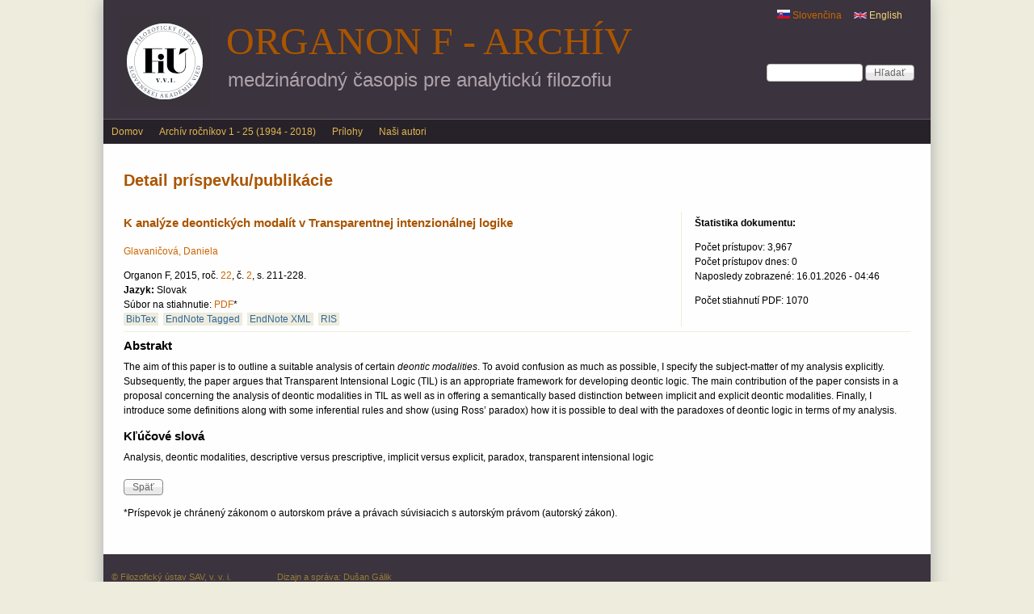

--- FILE ---
content_type: text/html; charset=utf-8
request_url: http://www.klemens.sav.sk/fiusav/organon/?q=sk/k-analyze-deontickych-modalit-v-transparentnej-intenzionalnej-logike
body_size: 7056
content:
<!DOCTYPE html>
<!--[if IEMobile 7]><html class="iem7" lang="sk" dir="ltr"><![endif]-->
<!--[if (lte IE 6)&(!IEMobile)]><html class="ie6 ie6-7 ie6-8" lang="sk" dir="ltr"><![endif]-->
<!--[if (IE 7)&(!IEMobile)]><html class="ie7 ie6-7 ie6-8" lang="sk" dir="ltr"><![endif]-->
<!--[if (IE 8)&(!IEMobile)]><html class="ie8 ie6-8" lang="sk" dir="ltr"><![endif]-->
<!--[if (gte IE 9)|(gt IEMobile 7)]><!--><html lang="sk" dir="ltr"
  xmlns:content="http://purl.org/rss/1.0/modules/content/"
  xmlns:dc="http://purl.org/dc/terms/"
  xmlns:foaf="http://xmlns.com/foaf/0.1/"
  xmlns:og="http://ogp.me/ns#"
  xmlns:rdfs="http://www.w3.org/2000/01/rdf-schema#"
  xmlns:sioc="http://rdfs.org/sioc/ns#"
  xmlns:sioct="http://rdfs.org/sioc/types#"
  xmlns:skos="http://www.w3.org/2004/02/skos/core#"
  xmlns:xsd="http://www.w3.org/2001/XMLSchema#"><!--<![endif]-->
<head>
<meta charset="utf-8" />
<meta name="Generator" content="Drupal 7 (http://drupal.org)" />
<link rel="canonical" href="/fiusav/organon/?q=sk/k-analyze-deontickych-modalit-v-transparentnej-intenzionalnej-logike" />
<link rel="shortlink" href="/fiusav/organon/?q=sk/node/1264" />
<link rel="shortcut icon" href="http://www.klemens.sav.sk/fiusav/organon/sites/default/files/favicon_0.png" type="image/png" />
<meta name="viewport" content="width=device-width, initial-scale=1">
<meta name="MobileOptimized" content="width">
<meta name="HandheldFriendly" content="true">
<meta name="apple-mobile-web-app-capable" content="yes">
<meta http-equiv="cleartype" content="on">
<meta http-equiv="X-UA-Compatible" content="IE=edge, chrome=1">
<title>Detail príspevku/publikácie | Organon F - archív</title>
<style>
@import url("http://www.klemens.sav.sk/fiusav/organon/modules/system/system.base.css?t070g1");
@import url("http://www.klemens.sav.sk/fiusav/organon/modules/system/system.menus.css?t070g1");
@import url("http://www.klemens.sav.sk/fiusav/organon/modules/system/system.messages.css?t070g1");
@import url("http://www.klemens.sav.sk/fiusav/organon/modules/system/system.theme.css?t070g1");
</style>
<style media="screen">
@import url("http://www.klemens.sav.sk/fiusav/organon/sites/all/libraries/shadowbox/shadowbox.css?t070g1");
</style>
<style media="print">#sb-container{position:relative;}#sb-overlay{display:none;}#sb-wrapper{position:relative;top:0;left:0;}#sb-loading{display:none;}
</style>
<style>
@import url("http://www.klemens.sav.sk/fiusav/organon/modules/comment/comment.css?t070g1");
@import url("http://www.klemens.sav.sk/fiusav/organon/modules/field/theme/field.css?t070g1");
@import url("http://www.klemens.sav.sk/fiusav/organon/modules/node/node.css?t070g1");
@import url("http://www.klemens.sav.sk/fiusav/organon/modules/search/search.css?t070g1");
@import url("http://www.klemens.sav.sk/fiusav/organon/modules/user/user.css?t070g1");
@import url("http://www.klemens.sav.sk/fiusav/organon/sites/all/modules/views/css/views.css?t070g1");
</style>
<style>
@import url("http://www.klemens.sav.sk/fiusav/organon/sites/all/modules/ctools/css/ctools.css?t070g1");
@import url("http://www.klemens.sav.sk/fiusav/organon/sites/all/modules/panels/css/panels.css?t070g1");
@import url("http://www.klemens.sav.sk/fiusav/organon/sites/all/modules/biblio/biblio.css?t070g1");
@import url("http://www.klemens.sav.sk/fiusav/organon/sites/all/modules/panels/plugins/layouts/flexible/flexible.css?t070g1");
@import url("http://www.klemens.sav.sk/fiusav/organon/sites/default/files/ctools/css/cad1c1249195d90f3e5f19fe876d23ff.css?t070g1");
@import url("http://www.klemens.sav.sk/fiusav/organon/modules/locale/locale.css?t070g1");
@import url("http://www.klemens.sav.sk/fiusav/organon/sites/all/libraries/superfish/css/superfish.css?t070g1");
</style>
<style>
@import url("http://www.klemens.sav.sk/fiusav/organon/sites/all/themes/adaptivetheme/adaptivetheme/css/at.base.css?t070g1");
@import url("http://www.klemens.sav.sk/fiusav/organon/sites/all/themes/adaptivetheme/adaptivetheme/css/at.layout.css?t070g1");
@import url("http://www.klemens.sav.sk/fiusav/organon/sites/all/themes/adaptivetheme/adaptivetheme/css/at.messages.css?t070g1");
@import url("http://www.klemens.sav.sk/fiusav/organon/sites/all/themes/at_magazine/css/styles.base.css?t070g1");
@import url("http://www.klemens.sav.sk/fiusav/organon/sites/all/themes/at_magazine/css/styles.settings.css?t070g1");
@import url("http://www.klemens.sav.sk/fiusav/organon/sites/all/themes/at_magazine/css/styles.modules.css?t070g1");
@import url("http://www.klemens.sav.sk/fiusav/organon/sites/all/themes/organon_darktheme/color/colors.css?t070g1");
@import url("http://www.klemens.sav.sk/fiusav/organon/sites/all/themes/at_magazine/css/styles.custom.css?t070g1");
@import url("http://www.klemens.sav.sk/fiusav/organon/sites/all/themes/organon_darktheme/css/organon_darktheme.css?t070g1");
@import url("http://www.klemens.sav.sk/fiusav/organon/sites/all/themes/organon_darktheme/css/maintenance.css?t070g1");
</style>
<link type="text/css" rel="stylesheet" href="http://www.klemens.sav.sk/fiusav/organon/sites/all/themes/at_magazine/css/at_magazine.responsive.style.css?t070g1" media="all" />
<link type="text/css" rel="stylesheet" href="http://www.klemens.sav.sk/fiusav/organon/sites/all/themes/at_magazine/css/at_magazine.responsive.gpanels.css?t070g1" media="all" />
<link type="text/css" rel="stylesheet" href="http://www.klemens.sav.sk/fiusav/organon/sites/all/themes/organon_darktheme/css/organon_darktheme.responsive.style.css?t070g1" media="all" />
<link type="text/css" rel="stylesheet" href="http://www.klemens.sav.sk/fiusav/organon/sites/all/themes/organon_darktheme/css/organon_darktheme.responsive.gpanels.css?t070g1" media="all" />
<link type="text/css" rel="stylesheet" href="http://www.klemens.sav.sk/fiusav/organon/sites/default/files/at_css/organon_darktheme.responsive.layout.css?t070g1" media="all" />

<!--[if lt IE 9]>
<link type="text/css" rel="stylesheet" href="http://www.klemens.sav.sk/fiusav/organon/sites/default/files/at_css/organon_darktheme.lt-ie9.layout.css?t070g1" media="all" />
<![endif]-->

<!--[if IE 6]>
<link type="text/css" rel="stylesheet" href="http://www.klemens.sav.sk/fiusav/organon/sites/all/themes/at_magazine/css/ie-6.css?t070g1" media="all" />
<![endif]-->

<!--[if lte IE 7]>
<link type="text/css" rel="stylesheet" href="http://www.klemens.sav.sk/fiusav/organon/sites/all/themes/at_magazine/css/ie-lte-7.css?t070g1" media="all" />
<![endif]-->

<!--[if IE 8]>
<link type="text/css" rel="stylesheet" href="http://www.klemens.sav.sk/fiusav/organon/sites/all/themes/at_magazine/css/ie-8.css?t070g1" media="all" />
<![endif]-->

<!--[if lte IE 9]>
<link type="text/css" rel="stylesheet" href="http://www.klemens.sav.sk/fiusav/organon/sites/all/themes/at_magazine/css/ie-lte-9.css?t070g1" media="all" />
<![endif]-->
<script src="http://www.klemens.sav.sk/fiusav/organon/misc/jquery.js?v=1.4.4"></script>
<script src="http://www.klemens.sav.sk/fiusav/organon/misc/jquery-extend-3.4.0.js?v=1.4.4"></script>
<script src="http://www.klemens.sav.sk/fiusav/organon/misc/jquery-html-prefilter-3.5.0-backport.js?v=1.4.4"></script>
<script src="http://www.klemens.sav.sk/fiusav/organon/misc/jquery.once.js?v=1.2"></script>
<script src="http://www.klemens.sav.sk/fiusav/organon/misc/drupal.js?t070g1"></script>
<script src="http://www.klemens.sav.sk/fiusav/organon/sites/all/libraries/shadowbox/shadowbox.js?v=3.0.3"></script>
<script src="http://www.klemens.sav.sk/fiusav/organon/sites/all/modules/shadowbox/shadowbox_auto.js?v=3.0.3"></script>
<script src="http://www.klemens.sav.sk/fiusav/organon/misc/form-single-submit.js?v=7.103"></script>
<script src="http://www.klemens.sav.sk/fiusav/organon/sites/default/files/languages/sk_kf55-CUD6s_lD4ObbePCUASsYFtiZ1YUznAuTSQC0Cc.js?t070g1"></script>
<script src="http://www.klemens.sav.sk/fiusav/organon/sites/all/modules/google_analytics/googleanalytics.js?t070g1"></script>
<script src="http://www.klemens.sav.sk/fiusav/organon/sites/default/files/googleanalytics/js?t070g1"></script>
<script>window.dataLayer = window.dataLayer || [];function gtag(){dataLayer.push(arguments)};gtag("js", new Date());gtag("set", "developer_id.dMDhkMT", true);gtag("config", "G-6W428JJWZM", {"groups":"default","anonymize_ip":true,"page_path":location.pathname + location.search + location.hash,"link_attribution":true});</script>
<script src="http://www.klemens.sav.sk/fiusav/organon/sites/all/libraries/superfish/jquery.hoverIntent.minified.js?t070g1"></script>
<script src="http://www.klemens.sav.sk/fiusav/organon/sites/all/libraries/superfish/sfsmallscreen.js?t070g1"></script>
<script src="http://www.klemens.sav.sk/fiusav/organon/sites/all/libraries/superfish/superfish.js?t070g1"></script>
<script src="http://www.klemens.sav.sk/fiusav/organon/sites/all/libraries/superfish/supersubs.js?t070g1"></script>
<script src="http://www.klemens.sav.sk/fiusav/organon/sites/all/modules/superfish/superfish.js?t070g1"></script>
<script src="http://www.klemens.sav.sk/fiusav/organon/sites/all/themes/at_magazine/js/eq.js?t070g1"></script>
<script src="http://www.klemens.sav.sk/fiusav/organon/sites/all/themes/at_magazine/js/eq-gp.js?t070g1"></script>
<script>
          Shadowbox.path = "/fiusav/organon/sites/all/libraries/shadowbox/";
        </script>
<script>jQuery.extend(Drupal.settings, {"basePath":"\/fiusav\/organon\/","pathPrefix":"sk\/","setHasJsCookie":0,"ajaxPageState":{"theme":"organon_darktheme","theme_token":"xc2EYmbrEZhOb31bBJ_7DEgMhHQs2Q9gcDxoRNGHXKI","js":{"misc\/jquery.js":1,"misc\/jquery-extend-3.4.0.js":1,"misc\/jquery-html-prefilter-3.5.0-backport.js":1,"misc\/jquery.once.js":1,"misc\/drupal.js":1,"sites\/all\/libraries\/shadowbox\/shadowbox.js":1,"sites\/all\/modules\/shadowbox\/shadowbox_auto.js":1,"misc\/form-single-submit.js":1,"public:\/\/languages\/sk_kf55-CUD6s_lD4ObbePCUASsYFtiZ1YUznAuTSQC0Cc.js":1,"sites\/all\/modules\/google_analytics\/googleanalytics.js":1,"http:\/\/www.klemens.sav.sk\/fiusav\/organon\/sites\/default\/files\/googleanalytics\/js?t070g1":1,"0":1,"sites\/all\/libraries\/superfish\/jquery.hoverIntent.minified.js":1,"sites\/all\/libraries\/superfish\/sfsmallscreen.js":1,"sites\/all\/libraries\/superfish\/superfish.js":1,"sites\/all\/libraries\/superfish\/supersubs.js":1,"sites\/all\/modules\/superfish\/superfish.js":1,"sites\/all\/themes\/at_magazine\/js\/eq.js":1,"sites\/all\/themes\/at_magazine\/js\/eq-gp.js":1,"1":1},"css":{"modules\/system\/system.base.css":1,"modules\/system\/system.menus.css":1,"modules\/system\/system.messages.css":1,"modules\/system\/system.theme.css":1,"sites\/all\/libraries\/shadowbox\/shadowbox.css":1,"0":1,"modules\/comment\/comment.css":1,"modules\/field\/theme\/field.css":1,"modules\/node\/node.css":1,"modules\/search\/search.css":1,"modules\/user\/user.css":1,"sites\/all\/modules\/views\/css\/views.css":1,"sites\/all\/modules\/ctools\/css\/ctools.css":1,"sites\/all\/modules\/panels\/css\/panels.css":1,"sites\/all\/modules\/biblio\/biblio.css":1,"sites\/all\/modules\/panels\/plugins\/layouts\/flexible\/flexible.css":1,"public:\/\/ctools\/css\/cad1c1249195d90f3e5f19fe876d23ff.css":1,"modules\/locale\/locale.css":1,"sites\/all\/libraries\/superfish\/css\/superfish.css":1,"sites\/all\/themes\/adaptivetheme\/adaptivetheme\/css\/at.base.css":1,"sites\/all\/themes\/adaptivetheme\/adaptivetheme\/css\/at.layout.css":1,"sites\/all\/themes\/adaptivetheme\/adaptivetheme\/css\/at.messages.css":1,"sites\/all\/themes\/at_magazine\/css\/styles.base.css":1,"sites\/all\/themes\/at_magazine\/css\/styles.settings.css":1,"sites\/all\/themes\/at_magazine\/css\/styles.modules.css":1,"sites\/all\/themes\/organon_darktheme\/color\/colors.css":1,"sites\/all\/themes\/at_magazine\/css\/styles.custom.css":1,"sites\/all\/themes\/organon_darktheme\/css\/organon_darktheme.css":1,"sites\/all\/themes\/organon_darktheme\/css\/maintenance.css":1,"sites\/all\/themes\/at_magazine\/css\/at_magazine.responsive.style.css":1,"sites\/all\/themes\/at_magazine\/css\/at_magazine.responsive.gpanels.css":1,"sites\/all\/themes\/organon_darktheme\/css\/organon_darktheme.responsive.style.css":1,"sites\/all\/themes\/organon_darktheme\/css\/organon_darktheme.responsive.gpanels.css":1,"public:\/\/at_css\/organon_darktheme.responsive.layout.css":1,"public:\/\/at_css\/organon_darktheme.lt-ie9.layout.css":1,"sites\/all\/themes\/at_magazine\/css\/ie-6.css":1,"sites\/all\/themes\/at_magazine\/css\/ie-lte-7.css":1,"sites\/all\/themes\/at_magazine\/css\/ie-8.css":1,"sites\/all\/themes\/at_magazine\/css\/ie-lte-9.css":1}},"shadowbox":{"animate":1,"animateFade":1,"animSequence":"wh","auto_enable_all_images":0,"auto_gallery":0,"autoplayMovies":true,"continuous":0,"counterLimit":"10","counterType":"default","displayCounter":1,"displayNav":1,"enableKeys":1,"fadeDuration":"0.35","handleOversize":"resize","handleUnsupported":"link","initialHeight":160,"initialWidth":320,"language":"sk","modal":false,"overlayColor":"#000","overlayOpacity":"0.85","resizeDuration":"0.35","showMovieControls":1,"slideshowDelay":"0","viewportPadding":20,"useSizzle":0},"googleanalytics":{"account":["G-6W428JJWZM"],"trackOutbound":1,"trackMailto":1,"trackDownload":1,"trackDownloadExtensions":"pdf|png","trackUrlFragments":1},"urlIsAjaxTrusted":{"\/fiusav\/organon\/?q=sk\/k-analyze-deontickych-modalit-v-transparentnej-intenzionalnej-logike":true},"superfish":{"1":{"id":"1","sf":{"animation":{"opacity":"show"},"speed":"\u0027fast\u0027","autoArrows":false,"dropShadows":true,"disableHI":false},"plugins":{"smallscreen":{"mode":"window_width","addSelected":false,"menuClasses":false,"hyperlinkClasses":false,"title":"Main menu"},"supposition":false,"bgiframe":false,"supersubs":{"minWidth":"12","maxWidth":"27","extraWidth":1}}}}});</script>
<!--[if lt IE 9]>
<script src="//html5shiv.googlecode.com/svn/trunk/html5.js"></script>
<![endif]-->
</head>
<body class="html not-front not-logged-in no-sidebars page-node page-node- page-node-1264 page-type-biblio i18n-sk lang-sk site-name-organon-f---archív section-k-analyze-deontickych-modalit-v-transparentnej-intenzionalnej-logike color-scheme-default organon-darktheme fs-medium bb-n  mb-dd rc-0 bs-n ia-r                 bf-l snf-cc ssf-cc  ptf-a ntf-a ctf-a btf-a">
  <div id="skip-link">
    <a href="#main-content" class="element-invisible element-focusable">Skočiť na hlavný obsah</a>
  </div>
    <div id="page" class="container">

    <div class="region region-menu-bar-top">
    <div id="block-locale-language" class="block block-locale block-odd block-count-1 block-region-menu-bar-top block-first" role="complementary">
  <div class="block-inner clearfix">
                <div class="block-content content no-title">
      <div class="block-content-inner clearfix">
        <ul class="language-switcher-locale-url"><li class="en first"><a href="/fiusav/organon/?q=en/k-analyze-deontickych-modalit-v-transparentnej-intenzionalnej-logike" class="language-link" xml:lang="en"><img class="language-icon" typeof="foaf:Image" src="http://www.klemens.sav.sk/fiusav/organon/sites/all/modules/languageicons/flags/en.png" width="16" height="12" alt="English" title="English" /> English</a></li><li class="sk last active"><a href="/fiusav/organon/?q=sk/k-analyze-deontickych-modalit-v-transparentnej-intenzionalnej-logike" class="language-link active" xml:lang="sk"><img class="language-icon" typeof="foaf:Image" src="http://www.klemens.sav.sk/fiusav/organon/sites/all/modules/languageicons/flags/sk.png" width="16" height="12" alt="Slovenčina" title="Slovenčina" /> Slovenčina</a></li></ul>      </div>
    </div>
  </div>
</div>
<div id="block-search-form" class="block block-search block-even block-count-2 block-region-menu-bar-top" role="search">
  <div class="block-inner clearfix">
                <div class="block-content content no-title">
      <form action="/fiusav/organon/?q=sk/k-analyze-deontickych-modalit-v-transparentnej-intenzionalnej-logike" method="post" id="search-block-form" accept-charset="UTF-8"><div><div class="container-inline">
      <h2 class="element-invisible">Vyhľadávanie</h2>
    <div class="form-item form-type-textfield form-item-search-block-form">
  <label class="element-invisible" for="edit-search-block-form--2">Hľadať </label>
 <input title="Zadajte slová, ktoré chcete vyhľadať." type="search" id="edit-search-block-form--2" name="search_block_form" value="" size="15" maxlength="128" class="form-text" />
</div>
<div class="form-actions form-wrapper" id="edit-actions"><input type="submit" id="edit-submit" name="op" value="Hľadať" class="form-submit" /></div><input type="hidden" name="form_build_id" value="form-vVC7kdDhimwOwlH-fUj21r671wtY2Zaxo2E6y1Khf_c" />
<input type="hidden" name="form_id" value="search_block_form" />
</div>
</div></form>    </div>
  </div>
</div>
  </div>
 <!-- /menu bar top -->

  <header id="header" class="clearfix">
    <div id="branding">
              <div id="logo"><a href="/fiusav/organon/?q=sk" title="Domovská stránka"><img src="http://www.klemens.sav.sk/fiusav/organon/sites/default/files/logo/FiU-VVI-Organon-SK-web.jpg" alt="Organon F - archív logo"/></a></div>
                    <hgroup>
                      <h1 id="site-name"><a href="/fiusav/organon/?q=sk" title="Domovská stránka">Organon F - archív</a></h1>
                                <h1 id="site-slogan">medzinárodný časopis pre analytickú filozofiu</h1>
                  </hgroup>
          </div>
     <!-- /header region -->
  </header> <!-- /header -->

      <div id="menu-bar-wrapper" class="clearfix">
        <div id="menu-bar" class="nav clearfix">
      <nav id="block-superfish-1" class="block block-superfish block-odd block-count-3 block-region-menu-bar menu-wrapper block-first clearfix" role="navigation">
              <h2 class="block-title element-invisible">Main menu</h2>
            <ul id="superfish-1" class="menu sf-menu sf-main-menu sf-horizontal sf-style-none sf-total-items-4 sf-parent-items-0 sf-single-items-4"><li id="menu-233-1" class="first odd sf-item-1 sf-depth-1 sf-no-children"><a href="/fiusav/organon/?q=sk" title="" class="sf-depth-1">Domov</a></li><li id="menu-894-1" class="middle even sf-item-2 sf-depth-1 sf-no-children"><a href="/fiusav/organon/?q=sk/browse/previous/volumes" title="" class="sf-depth-1">Archív ročníkov 1 - 25 (1994 - 2018)</a></li><li id="menu-901-1" class="middle odd sf-item-3 sf-depth-1 sf-no-children"><a href="/fiusav/organon/?q=sk/view/supplements/list" title="" class="sf-depth-1">Prílohy</a></li><li id="menu-895-1" class="last even sf-item-4 sf-depth-1 sf-no-children"><a href="/fiusav/organon/?q=sk/browse/authors" title="" class="sf-depth-1">Naši autori</a></li></ul>  </nav>
  </div>
 <!-- /menu bar -->
    </div>
  
  
   <!-- /message -->
   <!-- /help -->

   <!-- /secondary-content -->

  <!-- Three column 3x33 Gpanel -->
  
  <div id="columns" class="at-mag-columns"><div class="columns-inner clearfix">
    <div id="content-column"><div class="content-inner">

       <!-- /highlight -->

      <!-- Two column 2x50 Gpanel -->
      
            <section id="main-content">

                  <header class="clearfix">
                                      <h1 id="page-title">Detail príspevku/publikácie</h1>
                        
                      </header>
        
          <div class="region region-content">
    <div id="block-system-main" class="block block-system block-odd block-count-4 block-region-content block-first">
  <div class="block-inner clearfix">
                <div class="block-content content no-title">
      <div class="block-content-inner clearfix">
        <div class="panel-flexible panels-flexible-clone_of_browse_number_layout clearfix" >
<div class="panel-flexible-inside panels-flexible-clone_of_browse_number_layout-inside">
<div class="panels-flexible-row panels-flexible-row-clone_of_browse_number_layout-main-row panels-flexible-row-first clearfix">
  <div class="inside panels-flexible-row-inside panels-flexible-row-clone_of_browse_number_layout-main-row-inside panels-flexible-row-inside-first clearfix">
<div class="panels-flexible-region panels-flexible-region-clone_of_browse_number_layout-center panels-flexible-region-first panels-view-details-header">
  <div class="inside panels-flexible-region-inside panels-flexible-region-clone_of_browse_number_layout-center-inside panels-flexible-region-inside-first">
<div class="panel-pane pane-views-panes pane-view-details-panel-pane-3"  >
  
      
  
  <div class="pane-content">
    <div class="view view-view-details view-id-view_details view-display-id-panel_pane_3 view-dom-id-388970c1b3dd724e7b94a7e30b74a3af">
        
  
  
      <div class="view-content">
        <div class="views-row views-row-1 views-row-odd views-row-first views-row-last">
      
  <div class="views-field views-field-title">        <h3 class="field-content">K analýze deontických modalít v Transparentnej intenzionálnej logike</h3>  </div>  </div>
    </div>
  
  
  
  
  
  
</div>  </div>

  
  </div>
<div class="panel-separator"></div><div class="panel-pane pane-views-panes pane-view-details-panel-pane-1"  >
  
      
  
  <div class="pane-content">
    <div class="view view-view-details view-id-view_details view-display-id-panel_pane_1 view-dom-id-5200d7a15262ad4197530739af423fc8">
        
  
  
      <div class="view-content">
        <div class="views-row views-row-1 views-row-odd views-row-first views-row-last">
      
  <span class="views-field views-field-name">        <span class="field-content view-author-authors"><a href="/fiusav/organon/?q=sk/view/author/311">Glavaničová, Daniela</a></span>  </span>  </div>
    </div>
  
  
  
  
  
  
</div>  </div>

  
  </div>
<div class="panel-separator"></div><div class="panel-pane pane-views-panes pane-view-details-panel-pane-8"  >
  
      
  
  <div class="pane-content">
    <div class="view view-view-details view-id-view_details view-display-id-panel_pane_8 view-dom-id-1cbc7e899b0b82f3598a4b7e40b6f69d">
        
  
  
      <div class="view-content">
        <div class="views-row views-row-1 views-row-odd views-row-first views-row-last">
      
  <span class="views-field views-field-biblio-pages">        <div class="field-content">Organon F, 2015, roč. <a href="/fiusav/organon/?q=sk/browse/volume/2015/22">22</a>, č. <a href="/fiusav/organon/?q=sk/browse/number/2015/2">2</a>, s. 211-228.</div>  </span>  
  <div class="views-field views-field-biblio-lang">    <strong class="views-label views-label-biblio-lang">Jazyk: </strong>    <span class="field-content">Slovak</span>  </div>  
  <div class="views-field views-field-biblio-url">    <span class="views-label views-label-biblio-url">Súbor na stiahnutie: </span>    <span class="field-content"><a href="http://www.klemens.sav.sk/fiusav/organon/organon_counter.php?year=2015&amp;number=2&amp;pages=211-228">PDF</a>*</span>  </div>  
  <span class="views-field views-field-bibtex-export">        <span class="field-content biblio-export-link"><a href="/fiusav/organon/?q=sk/biblio/export/bibtex/1264">BibTex</a></span>  </span>  
  <span class="views-field views-field-tagged-export">        <span class="field-content biblio-export-link"><a href="/fiusav/organon/?q=sk/biblio/export/tagged/1264">EndNote Tagged</a></span>  </span>  
  <span class="views-field views-field-xml-export">        <span class="field-content biblio-export-link"><a href="/fiusav/organon/?q=sk/biblio/export/xml/1264">EndNote XML</a></span>  </span>  
  <span class="views-field views-field-ris-export">        <span class="field-content biblio-export-link"><a href="/fiusav/organon/?q=sk/biblio/export/ris/1264">RIS</a></span>  </span>  </div>
    </div>
  
  
  
  
  
  
</div>  </div>

  
  </div>
  </div>
</div>
<div class="panels-flexible-region panels-flexible-region-clone_of_browse_number_layout-statistics panels-flexible-region-last biblio-statistics">
  <div class="inside panels-flexible-region-inside panels-flexible-region-clone_of_browse_number_layout-statistics-inside panels-flexible-region-inside-last">
<div class="panel-pane pane-custom pane-2 biblio-statistics-inside"  >
  
      
  
  <div class="pane-content">
    <h4>Štatistika dokumentu:</h4>
  </div>

  
  </div>
<div class="panel-separator"></div><div class="panel-pane pane-views-panes pane-view-details-panel-pane-6 biblio-statistics-inside"  >
  
      
  
  <div class="pane-content">
    <div class="view view-view-details view-id-view_details view-display-id-panel_pane_6 view-dom-id-b4d246a070292791c8e05a705ee7e824">
        
  
  
      <div class="view-content">
        <div class="views-row views-row-1 views-row-odd views-row-first views-row-last">
      
  <div class="views-field views-field-totalcount">    <span class="views-label views-label-totalcount">Počet prístupov: </span>    <span class="field-content">3,967</span>  </div>  
  <div class="views-field views-field-daycount">    <span class="views-label views-label-daycount">Počet prístupov dnes: </span>    <span class="field-content">0</span>  </div>  
  <div class="views-field views-field-timestamp">    <span class="views-label views-label-timestamp">Naposledy zobrazené: </span>    <span class="field-content">16.01.2026 - 04:46</span>  </div>  </div>
    </div>
  
  
  
  
  
  
</div>  </div>

  
  </div>
<div class="panel-separator"></div><div class="panel-pane pane-views-panes pane-organon-download-counter-panel-pane-1 biblio-statistics-inside"  >
  
      
  
  <div class="pane-content">
    <div class="view view-organon-download-counter view-id-organon_download_counter view-display-id-panel_pane_1 view-dom-id-a0918a2bc5a7141dbecd61f421ef6872">
        
  
  
      <div class="view-content">
        <div class="views-row views-row-1 views-row-odd views-row-first views-row-last">
      
  <div class="views-field views-field-php">        <span class="field-content">Počet stiahnutí PDF: 1070</span>  </div>  </div>
    </div>
  
  
  
  
  
  
</div>  </div>

  
  </div>
  </div>
</div>
  </div>
</div>
<div class="panels-flexible-row panels-flexible-row-clone_of_browse_number_layout-1 clearfix panels-view-details-main">
  <div class="inside panels-flexible-row-inside panels-flexible-row-clone_of_browse_number_layout-1-inside clearfix">
<div class="panels-flexible-region panels-flexible-region-clone_of_browse_number_layout-abstrakt_sk panels-flexible-region-first panels-view-details-left">
  <div class="inside panels-flexible-region-inside panels-flexible-region-clone_of_browse_number_layout-abstrakt_sk-inside panels-flexible-region-inside-first">
  </div>
</div>
<div class="panels-flexible-region panels-flexible-region-clone_of_browse_number_layout-browse_number___view panels-flexible-region-last panels-view-details-right">
  <div class="inside panels-flexible-region-inside panels-flexible-region-clone_of_browse_number_layout-browse_number___view-inside panels-flexible-region-inside-last">
  </div>
</div>
  </div>
</div>
<div class="panels-flexible-row panels-flexible-row-clone_of_browse_number_layout-2 panels-flexible-row-last clearfix ">
  <div class="inside panels-flexible-row-inside panels-flexible-row-clone_of_browse_number_layout-2-inside panels-flexible-row-inside-last clearfix">
<div class="panels-flexible-region panels-flexible-region-clone_of_browse_number_layout-back_button panels-flexible-region-first panels-flexible-region-last ">
  <div class="inside panels-flexible-region-inside panels-flexible-region-clone_of_browse_number_layout-back_button-inside panels-flexible-region-inside-first panels-flexible-region-inside-last">
<div class="panel-pane pane-views-panes pane-view-abstract-sk-panel-pane-1"  >
  
      
  
  <div class="pane-content">
    <div class="view view-view-abstract-sk view-id-view_abstract_sk view-display-id-panel_pane_1 view-dom-id-7fed8c6548fa48dc48ed1406a2ce836e">
        
  
  
      <div class="view-content">
        <div class="views-row views-row-1 views-row-odd views-row-first views-row-last">
      
  <div class="views-field views-field-biblio-abst-f">    <h2 class="views-label views-label-biblio-abst-f">Abstrakt</h2>    <span class="field-content"><p>The aim of this paper is to outline a suitable analysis of certain <i>deontic modalities</i>. To avoid confusion as much as possible, I specify the subject-matter of my analysis explicitly. Subsequently, the paper argues that Transparent Intensional Logic (TIL) is an appropriate framework for developing deontic logic. The main contribution of the paper consists in a proposal concerning the analysis of deontic modalities in TIL as well as in offering a semantically based distinction between implicit and explicit deontic modalities. Finally, I introduce some definitions along with some inferential rules and show (using Ross’ paradox) how it is possible to deal with the paradoxes of deontic logic in terms of my analysis.</p>
</span>  </div>  </div>
    </div>
  
  
  
  
  
  
</div>  </div>

  
  </div>
<div class="panel-separator"></div><div class="panel-pane pane-views-panes pane-view-abstract-sk-panel-pane-3"  >
  
      
  
  <div class="pane-content">
    <div class="view view-view-abstract-sk view-id-view_abstract_sk view-display-id-panel_pane_3 view-dom-id-bcad4d8af8e817da46c13d06538fa8ab">
        
  
  
      <div class="view-content">
        <div class="views-row views-row-1">
      
  <div class="views-field views-field-biblio-keywords">    <h2 class="views-label views-label-biblio-keywords">Kľúčové slová</h2>    <span class="field-content">Analysis, deontic modalities, descriptive versus prescriptive, implicit versus explicit, paradox, transparent intensional logic</span>  </div>  </div>
    </div>
  
  
  
  
  
  
</div>  </div>

  
  </div>
<div class="panel-separator"></div><div class="panel-pane pane-views-panes pane-view-details-panel-pane-19"  >
  
      
  
  <div class="pane-content">
    <div class="view view-view-details view-id-view_details view-display-id-panel_pane_19 view-dom-id-4c5e427a182774a6eacaa250490ecde0">
        
  
  
      <div class="view-content">
        <div class="views-row views-row-1 views-row-odd views-row-first views-row-last">
      </div>
    </div>
  
  
  
  
  
  
</div>  </div>

  
  </div>
<div class="panel-separator"></div><div class="panel-pane pane-custom pane-1"  >
  
      
  
  <div class="pane-content">
    <p><input type="button" onclick="self.history.back()" class="form-submit" value="Späť" /></p>
  </div>

  
  </div>
<div class="panel-separator"></div><div class="panel-pane pane-views-panes pane-organon-download-counter-panel-pane-9"  >
  
      
  
  <div class="pane-content">
    <div class="view view-organon-download-counter view-id-organon_download_counter view-display-id-panel_pane_9 view-dom-id-fa407c4fc43522019550869d382ab701">
        
  
  
      <div class="view-content">
        <div class="views-row views-row-1 views-row-odd views-row-first views-row-last">
      
  <div class="views-field views-field-php">        <span class="field-content">*Príspevok je chránený zákonom o autorskom práve a právach súvisiacich s autorským právom (autorský zákon).</span>  </div>  </div>
    </div>
  
  
  
  
  
  
</div>  </div>

  
  </div>
<div class="panel-separator"></div><div class="panel-pane pane-views-panes pane-organon-download-counter-panel-pane-13"  >
  
      
  
  <div class="pane-content">
    <div class="view view-organon-download-counter view-id-organon_download_counter view-display-id-panel_pane_13 view-dom-id-3b29fc18c0afdd4c191c0db6a783adb3">
        
  
  
      <div class="view-content">
        <div class="views-row views-row-1 views-row-odd views-row-first views-row-last">
      
  <div class="views-field views-field-php">        <span class="field-content"></span>  </div>  </div>
    </div>
  
  
  
  
  
  
</div>  </div>

  
  </div>
  </div>
</div>
  </div>
</div>
</div>
</div>
      </div>
    </div>
  </div>
</div>
  </div>
 <!-- /content -->

      </section> <!-- /main-content -->

       <!-- /content-aside -->

    </div></div> <!-- /content-column -->

        
  </div></div> <!-- /columns -->

   <!-- /tertiary-content -->

  <!-- Three column 50-25-25 Gpanel -->
  
  <!-- Three column 25-25-50 Gpanel -->
  
  <!-- Four column Gpanel -->
  

    <footer id="footer"><div id="footer-inner" class="clearfix">
      <!-- Five column Gpanel -->
              <div id="footerpanel" class="five-5x20 gpanel clearfix">
            <div class="region region-five-first">
    <div id="block-block-8" class="block block-block block-odd block-count-5 block-region-five-first block-first">
  <div class="block-inner clearfix">
                <div class="block-content content no-title">
      <div class="block-content-inner clearfix">
        <p>© Filozofický ústav SAV, v. v. i.</p>
      </div>
    </div>
  </div>
</div>
  </div>
                                          <div class="region region-five-fifth">
    <div id="block-block-9" class="block block-block block-odd block-count-6 block-region-five-fifth block-first">
  <div class="block-inner clearfix">
                <div class="block-content content no-title">
      <div class="block-content-inner clearfix">
        <p>Dizajn a správa: <a href="mailto:Dusan.Galik@savba.sk">Dušan Gálik</a></p>
      </div>
    </div>
  </div>
</div>
  </div>
        </div>
              <div class="region region-footer">
    <div id="block-system-powered-by" class="block block-system block-odd block-count-7 block-region-footer block-first">
  <div class="block-inner clearfix">
                <div class="block-content content no-title">
      <div class="block-content-inner clearfix">
        <span>Beží na <a href="https://www.drupal.org">Drupale</a></span>      </div>
    </div>
  </div>
</div>
  </div>
 <!-- /footer region -->
       <!-- /feed icons -->
    </div></footer> <!-- /footer/footer-inner -->


</div> <!-- /page -->
  </body>
</html>


--- FILE ---
content_type: text/css
request_url: http://www.klemens.sav.sk/fiusav/organon/sites/all/themes/organon_darktheme/color/colors.css?t070g1
body_size: 2222
content:
/* AT Magazine Colors
 * NOTICE: This is a commercial Drupal theme. Elements of this theme including this field
 * are licensed under a standard commercial license which does not permit redistribution. 
 */

 body {
  color: #000000;
  background-color: /*#c7ccde;*/ #edecdd;
}
div#page {
/*  background-color: #fefefe;*/
margin: 0 auto;
padding: 0;
  background: #fefefe;
  -moz-box-shadow: 0 0 20px #a7a9ac;
  -webkit-box-shadow: 0 0 20px #a7a9ac;
  box-shadow: 0 0 20px #a7a9ac;
width: 1024px;
}

h1#page-title {
/*color: #cba84a;*/
color: #aa5500;
padding-bottom: 15px;
}

/* HTML elements */
fieldset legend,
.form-item label {
  color: #666666;
}
blockquote {
  background: #fefefe;
}

/* Links */
a:link,
a:visited,
a:active,
a.active {
  color: #cc6600;
}
a:hover,
a:focus {
  color: #930303;
}

h3 {
color: #aa5500;
}

/* Tables */
tr.even {
  background: #ffffff;
}

/* Header */
#header {
  background: #3b333d;
    color: #343434;
}
#logo {
margin-top: 10px;
margin-bottom: 10px;
}

#site-slogan,
#site-name a,
.region-header #block-user-login label {
  #191919;
}

#site-name a    {
display:inline;
font-weight:normal;
font-size: 48px;
font-family: Lucida, serif;
color:/*#e0b850*/ #aa5500;
text-decoration:none;
padding-left:10px;
}
#site-slogan {
display:inline;
font-size: 24px;
font-weight:normal;
font-family: Lucida, serif;
color:/*#edecdd*/ #aea2aa;
text-transform: lowercase;
padding-left:12px;
}

.nav li a:link,
.nav li a:hover,
.nav li a:focus,
.nav li a:visited,
.nav li a:visited:hover {
  color: #ffffff;
background: #272129;
}
.nav ul li a:hover,
.nav ul li a:focus,
.nav ul li a.active,
.nav ul li a.active-trail {
  color: #ffffff;
  background: /*#f4d578*/ #3b333d; /*farba pozadia aktivnej stranky main menu*/
}


/* Form */
input.form-text,
textarea {
  border-color: #bebfb9;
}

/* Book nav */
.book-navigation ul.menu,
.book-navigation .page-links {
  border-color: #bebfb9;
}

.region-menu-bar-top .block-inner,
#menu-bar .block {
  background: #3b333d;
}
#menu-bar,
#menu-bar .block-first {
  background: #272129; /*farba pozadia main menu*/
}

.region-menu-bar-top .block-inner a:link,
.region-menu-bar-top .block-inner a:focus,
.region-menu-bar-top .block-inner a:visited {
  color: #f4d578;
}

.region-menu-bar-top .block-inner a:active,
.region-menu-bar-top .block-inner a.active {
  color: #cc6600;
}

.region-menu-bar-top .block-inner a:hover {
  color: #cc6600;
text-decoration: underline;
}

.region-header .form-text {
background: #3b333d;
}

/* Footer */
#footer {
  background: #3b333d;
}
#footer,
#footer a {
  color: #967d3a;
}
#footer a:hover {
text-decoration: underline;
}
#footer #block-node-recent {
  color: #967d3a;
}
#footer #block-node-recent a {
  color: #967d3a;
}

/* Secondary and Tertiary regions */
.region-secondary-content .block,
.region-tertiary-content .block {
}

/* Sidebar */
.sidebar {
  background: #fefefe;
}

/* Breadcrumb */
#breadcrumb {
  background: #fefefe;
}

/* Blocks */
.block-inner {
  background: transparent;
}
h2.block-title {
  color: #aa5500;
font-style: italic;
font-size: 1.3em;
}
#bipanel .block-inner,
.region-highlighted .block-inner,
.sidebar .block-content,
.block-title {
  background: #fefefe;
color: #555555;
}
#tripanel,
.region-secondary-content .block-content {
  background: #fefefe;
}
.region-secondary-content .block-title {
  border-top: 1px solid #fefefe;
}
#block-system-main .block-inner {
  background: #fefefe;
  border: 0;
}
.block .article,
.block .article-sticky {
  background: transparent;
}

/* Region blocks */
.block-menu a,
.block .item-list a {
  color: #222222;
}

/* Poll */
.poll .bar {
  background-color: #f7f7f7;
  border: 0;
}
.poll .bar .foreground {
  background-color: #fefefe;
}

/* Articles */
.article {
  background: #fefefe;
}
.article h2 {
  border-bottom: solid 1px #bebfb9;
}
.article h2 a:hover {
  color: #fefefe;
}
.article-sticky h2 {
  border-bottom: solid 1px #ffffff;
}
.article .submitted {
}
.article-teaser.article-sticky {
  background: transparent;
}

/* Fields */
.field-type-image img {
  border: 1px solid #bebfb9;
}

/* Comments */
.comment {
  background: #fefefe;
}
.comment footer {
  color: #666666;
}
#comments .odd {
  background: #f7f7f7;
}

/* Aggregator */
#aggregator .feed-source {
  background-color: #fefefe;
  border: 1px solid #fefefe;
}

/* Forum */
#forum td.container {
  background: #e0e0d8;
}
#forum thead, 
#forum tbody {
  border: none;
}

/* Profile */
#profile .profile {
  border: 1px solid #bebfb9;
}

/* Administer */
div.admin-panel {
  background: #e0e0d8;
}
div.admin-panel h3 {
  background: #bebfb9;
  color: #ffffff;
}

/* Pager */
div.item-list ul.pager li {
  border: 1px solid #bebfb9;
}
div.item-list ul.pager li:hover,
div.item-list ul.pager li:focus {
  color: #315690;
}
div.item-list ul.pager li.pager-current {
  background: #bebfb9;
  color: #ffffff;
}

/* Local task tabs */
ul.primary li a {
  background: #ffffff;
  border: solid 1px #bebfb9;
  font-weight: 700;
}
ul.primary li a:hover {
  background: #ffffff;
  border: solid 1px #bebfb9;
}
ul.primary li a.active,
ul.primary li.active a {
  border: solid 1px #bebfb9;
  background: #eaeaea;
  color: #000000;
}
ul.primary li a.active:hover,
ul.primary li a.active:focus {
  border: solid 1px #fefefe;
  background: #bebfb9;
  color: #000000;
}
ul.secondary li {
  border-right: 0;
  line-height: 2em;
  margin: 0 0 0.5em;
  padding: 0 1em 0 0;
}

/* Superfish Skin */
.sf-menu.sf-style-none li,
.sf-navbar.sf-style-none {
  background: transparent;
}
.sf-menu.sf-style-none li li {
  background: #6d6d6d;
}
.sf-menu.sf-style-none li li li {
  background: #6d6d6d;
}
.sf-menu.sf-style-none li:hover,
.sf-menu.sf-style-none li.sfHover,
.sf-menu.sf-style-none li.active a,
.sf-menu.sf-style-none a:focus,
.sf-menu.sf-style-none a:hover,
.sf-menu.sf-style-none a:active,
.sf-navbar.sf-style-none li li {
  background: #6d6d6d;
}
.sf-navbar.sf-style-none li ul li ul {
  background-color: transparent;
}
/* .sf-horizontal */
.sf-menu.sf-horizontal a {
  border: 0 !important;
  color: /*#6b6363*/ #e0b850 !important;
}
.sf-menu.sf-horizontal a:hover,
.sf-menu.sf-horizontal a:focus,
.sf-menu.sf-horizontal a:visited:hover {
  background: #3b333d;
  color: #cc6600 !important;
}

/* .sf-navbar */
.sf-navbar.sf-style-none li ul {
  background-color: transparent !important;
  width: 100%;
}
.sf-navbar > li > ul > li {
  border-bottom: 1px solid #e0e0d8;
}
/* .sf-vertical */
.sf-menu.sf-vertical a {
  border: 0;
  color: #315690;
  background: #f1f4f0;
  height: 2.25em;
  line-height: 2.25em;
  padding: 0 10px;
  border-bottom: 1px solid #e0e0d8;
}
.sf-menu.sf-vertical > li.last a {
  border-bottom: 0;
}
.sf-menu.sf-vertical li.sf-depth-2.menuparent a,
.sf-menu.sf-vertical li.sf-depth-3.menuparent a,
.sf-menu.sf-vertical li.sf-depth-4.menuparent a {
  border-bottom: 1px solid #e0e0d8;
}
.sf-menu.sf-vertical a:hover,
.sf-menu.sf-vertical a:focus,
.sf-menu.sf-vertical a:visited:hover {
  background: #e0e0d8;
}
.sf-menu.sf-vertical ul {
  border: 1px solid #e0e0d8;
  border-bottom: 0;
  background: #f1f4f0;
}

/* Calendar styles */
.calendar-calendar div.date-nav {
  background-color: transparent;
  color: #315690;
}
.calendar-calendar div.date-nav a,
.calendar-calendar div.date-nav h3 {
  color: #315690;
}
.calendar-calendar td {
  color: #181818;
}
.calendar-calendar th {
  color: #315690;
  border: 1px solid #bebfb9;
}
.calendar-calendar th.days {
  background-color: #ffffff;
  color: #315690;
}
.calendar-calendar tr td.today,
.calendar-calendar tr.odd td.today,
.calendar-calendar tr.even td.today {
  background-color: #f7f7f7;
}
.calendar-calendar td.calendar-agenda-hour,
.calendar-calendar td.calendar-agenda-items,
.calendar-calendar td.calendar-agenda-hour {
  border-color: #bebfb9;
}
.view-content .calendar-calendar ul.inline li {
  border: 1px solid #bebfb9;
}

/* Quicktabs */
.quicktabs-style-nostyle ul.quicktabs-tabs li a {
  border-bottom: 3px solid #bebfb9;
  text-decoration: none;
}
.quicktabs-style-nostyle ul.quicktabs-tabs li a:hover,
.quicktabs-style-nostyle ul.quicktabs-tabs li a:focus,
.quicktabs-style-nostyle ul.quicktabs-tabs li.active a {
  border-bottom: 3px solid #fefefe;
}

/* Biblio */
.biblio-entry a {
color: /*#315690*/ #000000;
}

.biblio-export-buttons a {
color: #315690;
}
